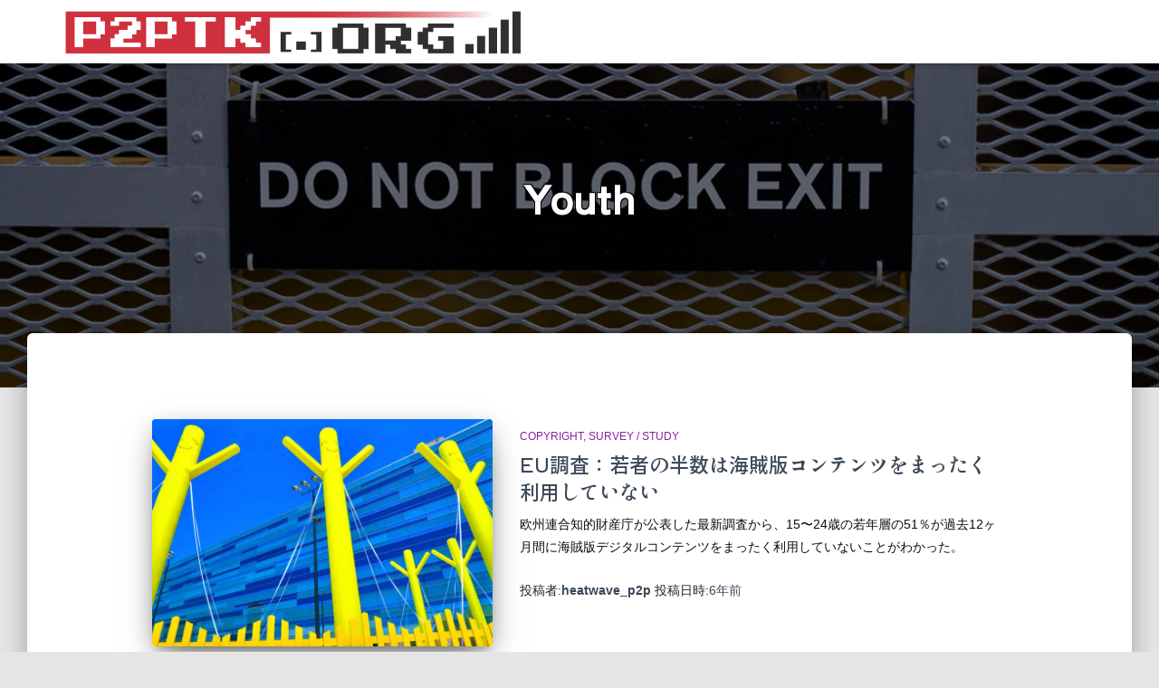

--- FILE ---
content_type: text/html; charset=UTF-8
request_url: https://p2ptk.org/tag/youth
body_size: 19348
content:
<!DOCTYPE html>
<html dir="ltr" lang="ja" prefix="og: https://ogp.me/ns#">

<head>
	<meta charset='UTF-8'>
	<meta name="viewport" content="width=device-width, initial-scale=1">
	<link rel="profile" href="http://gmpg.org/xfn/11">
		<title>Youth | p2ptk[.]org</title>
	<style>img:is([sizes="auto" i], [sizes^="auto," i]) { contain-intrinsic-size: 3000px 1500px }</style>
	
		<!-- All in One SEO 4.7.1.1 - aioseo.com -->
		<meta name="robots" content="noindex, max-snippet:-1, max-image-preview:large, max-video-preview:-1" />
		<link rel="canonical" href="https://p2ptk.org/tag/youth" />
		<meta name="generator" content="All in One SEO (AIOSEO) 4.7.1.1" />
		<meta name="google" content="nositelinkssearchbox" />
		<script type="application/ld+json" class="aioseo-schema">
			{"@context":"https:\/\/schema.org","@graph":[{"@type":"BreadcrumbList","@id":"https:\/\/p2ptk.org\/tag\/youth#breadcrumblist","itemListElement":[{"@type":"ListItem","@id":"https:\/\/p2ptk.org\/#listItem","position":1,"name":"\u5bb6","item":"https:\/\/p2ptk.org\/","nextItem":"https:\/\/p2ptk.org\/tag\/youth#listItem"},{"@type":"ListItem","@id":"https:\/\/p2ptk.org\/tag\/youth#listItem","position":2,"name":"Youth","previousItem":"https:\/\/p2ptk.org\/#listItem"}]},{"@type":"CollectionPage","@id":"https:\/\/p2ptk.org\/tag\/youth#collectionpage","url":"https:\/\/p2ptk.org\/tag\/youth","name":"Youth | p2ptk[.]org","inLanguage":"ja","isPartOf":{"@id":"https:\/\/p2ptk.org\/#website"},"breadcrumb":{"@id":"https:\/\/p2ptk.org\/tag\/youth#breadcrumblist"}},{"@type":"Organization","@id":"https:\/\/p2ptk.org\/#organization","name":"p2ptk[.]org","url":"https:\/\/p2ptk.org\/","logo":{"@type":"ImageObject","url":"https:\/\/i0.wp.com\/p2ptk.org\/wp-content\/uploads\/2024\/10\/logo_v45_800-1.png?fit=800%2C79&ssl=1","@id":"https:\/\/p2ptk.org\/tag\/youth\/#organizationLogo","width":800,"height":79},"image":{"@id":"https:\/\/p2ptk.org\/tag\/youth\/#organizationLogo"}},{"@type":"WebSite","@id":"https:\/\/p2ptk.org\/#website","url":"https:\/\/p2ptk.org\/","name":"p2ptk[.]org","inLanguage":"ja","publisher":{"@id":"https:\/\/p2ptk.org\/#organization"}}]}
		</script>
		<!-- All in One SEO -->

<!-- Jetpack Site Verification Tags -->
<meta name="google-site-verification" content="K9AxP8h5Q0J3pMDH8RoIW22UMqwAxmt0f-vNfFws4-w" />
<link rel='dns-prefetch' href='//stats.wp.com' />
<link rel='dns-prefetch' href='//fonts.googleapis.com' />
<link rel='dns-prefetch' href='//v0.wordpress.com' />
<link rel='preconnect' href='//i0.wp.com' />
<link rel='preconnect' href='//c0.wp.com' />
<link rel="alternate" type="application/rss+xml" title="p2ptk[.]org &raquo; フィード" href="https://p2ptk.org/feed" />
<link rel="alternate" type="application/rss+xml" title="p2ptk[.]org &raquo; コメントフィード" href="https://p2ptk.org/comments/feed" />
<link rel="alternate" type="application/rss+xml" title="p2ptk[.]org &raquo; Youth タグのフィード" href="https://p2ptk.org/tag/youth/feed" />
<script type="text/javascript">
/* <![CDATA[ */
window._wpemojiSettings = {"baseUrl":"https:\/\/s.w.org\/images\/core\/emoji\/16.0.1\/72x72\/","ext":".png","svgUrl":"https:\/\/s.w.org\/images\/core\/emoji\/16.0.1\/svg\/","svgExt":".svg","source":{"concatemoji":"https:\/\/p2ptk.org\/wp-includes\/js\/wp-emoji-release.min.js?ver=6.8.3"}};
/*! This file is auto-generated */
!function(s,n){var o,i,e;function c(e){try{var t={supportTests:e,timestamp:(new Date).valueOf()};sessionStorage.setItem(o,JSON.stringify(t))}catch(e){}}function p(e,t,n){e.clearRect(0,0,e.canvas.width,e.canvas.height),e.fillText(t,0,0);var t=new Uint32Array(e.getImageData(0,0,e.canvas.width,e.canvas.height).data),a=(e.clearRect(0,0,e.canvas.width,e.canvas.height),e.fillText(n,0,0),new Uint32Array(e.getImageData(0,0,e.canvas.width,e.canvas.height).data));return t.every(function(e,t){return e===a[t]})}function u(e,t){e.clearRect(0,0,e.canvas.width,e.canvas.height),e.fillText(t,0,0);for(var n=e.getImageData(16,16,1,1),a=0;a<n.data.length;a++)if(0!==n.data[a])return!1;return!0}function f(e,t,n,a){switch(t){case"flag":return n(e,"\ud83c\udff3\ufe0f\u200d\u26a7\ufe0f","\ud83c\udff3\ufe0f\u200b\u26a7\ufe0f")?!1:!n(e,"\ud83c\udde8\ud83c\uddf6","\ud83c\udde8\u200b\ud83c\uddf6")&&!n(e,"\ud83c\udff4\udb40\udc67\udb40\udc62\udb40\udc65\udb40\udc6e\udb40\udc67\udb40\udc7f","\ud83c\udff4\u200b\udb40\udc67\u200b\udb40\udc62\u200b\udb40\udc65\u200b\udb40\udc6e\u200b\udb40\udc67\u200b\udb40\udc7f");case"emoji":return!a(e,"\ud83e\udedf")}return!1}function g(e,t,n,a){var r="undefined"!=typeof WorkerGlobalScope&&self instanceof WorkerGlobalScope?new OffscreenCanvas(300,150):s.createElement("canvas"),o=r.getContext("2d",{willReadFrequently:!0}),i=(o.textBaseline="top",o.font="600 32px Arial",{});return e.forEach(function(e){i[e]=t(o,e,n,a)}),i}function t(e){var t=s.createElement("script");t.src=e,t.defer=!0,s.head.appendChild(t)}"undefined"!=typeof Promise&&(o="wpEmojiSettingsSupports",i=["flag","emoji"],n.supports={everything:!0,everythingExceptFlag:!0},e=new Promise(function(e){s.addEventListener("DOMContentLoaded",e,{once:!0})}),new Promise(function(t){var n=function(){try{var e=JSON.parse(sessionStorage.getItem(o));if("object"==typeof e&&"number"==typeof e.timestamp&&(new Date).valueOf()<e.timestamp+604800&&"object"==typeof e.supportTests)return e.supportTests}catch(e){}return null}();if(!n){if("undefined"!=typeof Worker&&"undefined"!=typeof OffscreenCanvas&&"undefined"!=typeof URL&&URL.createObjectURL&&"undefined"!=typeof Blob)try{var e="postMessage("+g.toString()+"("+[JSON.stringify(i),f.toString(),p.toString(),u.toString()].join(",")+"));",a=new Blob([e],{type:"text/javascript"}),r=new Worker(URL.createObjectURL(a),{name:"wpTestEmojiSupports"});return void(r.onmessage=function(e){c(n=e.data),r.terminate(),t(n)})}catch(e){}c(n=g(i,f,p,u))}t(n)}).then(function(e){for(var t in e)n.supports[t]=e[t],n.supports.everything=n.supports.everything&&n.supports[t],"flag"!==t&&(n.supports.everythingExceptFlag=n.supports.everythingExceptFlag&&n.supports[t]);n.supports.everythingExceptFlag=n.supports.everythingExceptFlag&&!n.supports.flag,n.DOMReady=!1,n.readyCallback=function(){n.DOMReady=!0}}).then(function(){return e}).then(function(){var e;n.supports.everything||(n.readyCallback(),(e=n.source||{}).concatemoji?t(e.concatemoji):e.wpemoji&&e.twemoji&&(t(e.twemoji),t(e.wpemoji)))}))}((window,document),window._wpemojiSettings);
/* ]]> */
</script>
<style id='wp-emoji-styles-inline-css' type='text/css'>

	img.wp-smiley, img.emoji {
		display: inline !important;
		border: none !important;
		box-shadow: none !important;
		height: 1em !important;
		width: 1em !important;
		margin: 0 0.07em !important;
		vertical-align: -0.1em !important;
		background: none !important;
		padding: 0 !important;
	}
</style>
<link rel='stylesheet' id='wp-block-library-css' href='https://c0.wp.com/c/6.8.3/wp-includes/css/dist/block-library/style.min.css' type='text/css' media='all' />
<style id='classic-theme-styles-inline-css' type='text/css'>
/*! This file is auto-generated */
.wp-block-button__link{color:#fff;background-color:#32373c;border-radius:9999px;box-shadow:none;text-decoration:none;padding:calc(.667em + 2px) calc(1.333em + 2px);font-size:1.125em}.wp-block-file__button{background:#32373c;color:#fff;text-decoration:none}
</style>
<link rel='stylesheet' id='mediaelement-css' href='https://c0.wp.com/c/6.8.3/wp-includes/js/mediaelement/mediaelementplayer-legacy.min.css' type='text/css' media='all' />
<link rel='stylesheet' id='wp-mediaelement-css' href='https://c0.wp.com/c/6.8.3/wp-includes/js/mediaelement/wp-mediaelement.min.css' type='text/css' media='all' />
<style id='jetpack-sharing-buttons-style-inline-css' type='text/css'>
.jetpack-sharing-buttons__services-list{display:flex;flex-direction:row;flex-wrap:wrap;gap:0;list-style-type:none;margin:5px;padding:0}.jetpack-sharing-buttons__services-list.has-small-icon-size{font-size:12px}.jetpack-sharing-buttons__services-list.has-normal-icon-size{font-size:16px}.jetpack-sharing-buttons__services-list.has-large-icon-size{font-size:24px}.jetpack-sharing-buttons__services-list.has-huge-icon-size{font-size:36px}@media print{.jetpack-sharing-buttons__services-list{display:none!important}}.editor-styles-wrapper .wp-block-jetpack-sharing-buttons{gap:0;padding-inline-start:0}ul.jetpack-sharing-buttons__services-list.has-background{padding:1.25em 2.375em}
</style>
<style id='global-styles-inline-css' type='text/css'>
:root{--wp--preset--aspect-ratio--square: 1;--wp--preset--aspect-ratio--4-3: 4/3;--wp--preset--aspect-ratio--3-4: 3/4;--wp--preset--aspect-ratio--3-2: 3/2;--wp--preset--aspect-ratio--2-3: 2/3;--wp--preset--aspect-ratio--16-9: 16/9;--wp--preset--aspect-ratio--9-16: 9/16;--wp--preset--color--black: #000000;--wp--preset--color--cyan-bluish-gray: #abb8c3;--wp--preset--color--white: #ffffff;--wp--preset--color--pale-pink: #f78da7;--wp--preset--color--vivid-red: #cf2e2e;--wp--preset--color--luminous-vivid-orange: #ff6900;--wp--preset--color--luminous-vivid-amber: #fcb900;--wp--preset--color--light-green-cyan: #7bdcb5;--wp--preset--color--vivid-green-cyan: #00d084;--wp--preset--color--pale-cyan-blue: #8ed1fc;--wp--preset--color--vivid-cyan-blue: #0693e3;--wp--preset--color--vivid-purple: #9b51e0;--wp--preset--color--accent: #ce313d;--wp--preset--color--background-color: #E5E5E5;--wp--preset--color--header-gradient: #a81d84;--wp--preset--gradient--vivid-cyan-blue-to-vivid-purple: linear-gradient(135deg,rgba(6,147,227,1) 0%,rgb(155,81,224) 100%);--wp--preset--gradient--light-green-cyan-to-vivid-green-cyan: linear-gradient(135deg,rgb(122,220,180) 0%,rgb(0,208,130) 100%);--wp--preset--gradient--luminous-vivid-amber-to-luminous-vivid-orange: linear-gradient(135deg,rgba(252,185,0,1) 0%,rgba(255,105,0,1) 100%);--wp--preset--gradient--luminous-vivid-orange-to-vivid-red: linear-gradient(135deg,rgba(255,105,0,1) 0%,rgb(207,46,46) 100%);--wp--preset--gradient--very-light-gray-to-cyan-bluish-gray: linear-gradient(135deg,rgb(238,238,238) 0%,rgb(169,184,195) 100%);--wp--preset--gradient--cool-to-warm-spectrum: linear-gradient(135deg,rgb(74,234,220) 0%,rgb(151,120,209) 20%,rgb(207,42,186) 40%,rgb(238,44,130) 60%,rgb(251,105,98) 80%,rgb(254,248,76) 100%);--wp--preset--gradient--blush-light-purple: linear-gradient(135deg,rgb(255,206,236) 0%,rgb(152,150,240) 100%);--wp--preset--gradient--blush-bordeaux: linear-gradient(135deg,rgb(254,205,165) 0%,rgb(254,45,45) 50%,rgb(107,0,62) 100%);--wp--preset--gradient--luminous-dusk: linear-gradient(135deg,rgb(255,203,112) 0%,rgb(199,81,192) 50%,rgb(65,88,208) 100%);--wp--preset--gradient--pale-ocean: linear-gradient(135deg,rgb(255,245,203) 0%,rgb(182,227,212) 50%,rgb(51,167,181) 100%);--wp--preset--gradient--electric-grass: linear-gradient(135deg,rgb(202,248,128) 0%,rgb(113,206,126) 100%);--wp--preset--gradient--midnight: linear-gradient(135deg,rgb(2,3,129) 0%,rgb(40,116,252) 100%);--wp--preset--font-size--small: 13px;--wp--preset--font-size--medium: 20px;--wp--preset--font-size--large: 36px;--wp--preset--font-size--x-large: 42px;--wp--preset--spacing--20: 0.44rem;--wp--preset--spacing--30: 0.67rem;--wp--preset--spacing--40: 1rem;--wp--preset--spacing--50: 1.5rem;--wp--preset--spacing--60: 2.25rem;--wp--preset--spacing--70: 3.38rem;--wp--preset--spacing--80: 5.06rem;--wp--preset--shadow--natural: 6px 6px 9px rgba(0, 0, 0, 0.2);--wp--preset--shadow--deep: 12px 12px 50px rgba(0, 0, 0, 0.4);--wp--preset--shadow--sharp: 6px 6px 0px rgba(0, 0, 0, 0.2);--wp--preset--shadow--outlined: 6px 6px 0px -3px rgba(255, 255, 255, 1), 6px 6px rgba(0, 0, 0, 1);--wp--preset--shadow--crisp: 6px 6px 0px rgba(0, 0, 0, 1);}:root :where(.is-layout-flow) > :first-child{margin-block-start: 0;}:root :where(.is-layout-flow) > :last-child{margin-block-end: 0;}:root :where(.is-layout-flow) > *{margin-block-start: 24px;margin-block-end: 0;}:root :where(.is-layout-constrained) > :first-child{margin-block-start: 0;}:root :where(.is-layout-constrained) > :last-child{margin-block-end: 0;}:root :where(.is-layout-constrained) > *{margin-block-start: 24px;margin-block-end: 0;}:root :where(.is-layout-flex){gap: 24px;}:root :where(.is-layout-grid){gap: 24px;}body .is-layout-flex{display: flex;}.is-layout-flex{flex-wrap: wrap;align-items: center;}.is-layout-flex > :is(*, div){margin: 0;}body .is-layout-grid{display: grid;}.is-layout-grid > :is(*, div){margin: 0;}.has-black-color{color: var(--wp--preset--color--black) !important;}.has-cyan-bluish-gray-color{color: var(--wp--preset--color--cyan-bluish-gray) !important;}.has-white-color{color: var(--wp--preset--color--white) !important;}.has-pale-pink-color{color: var(--wp--preset--color--pale-pink) !important;}.has-vivid-red-color{color: var(--wp--preset--color--vivid-red) !important;}.has-luminous-vivid-orange-color{color: var(--wp--preset--color--luminous-vivid-orange) !important;}.has-luminous-vivid-amber-color{color: var(--wp--preset--color--luminous-vivid-amber) !important;}.has-light-green-cyan-color{color: var(--wp--preset--color--light-green-cyan) !important;}.has-vivid-green-cyan-color{color: var(--wp--preset--color--vivid-green-cyan) !important;}.has-pale-cyan-blue-color{color: var(--wp--preset--color--pale-cyan-blue) !important;}.has-vivid-cyan-blue-color{color: var(--wp--preset--color--vivid-cyan-blue) !important;}.has-vivid-purple-color{color: var(--wp--preset--color--vivid-purple) !important;}.has-accent-color{color: var(--wp--preset--color--accent) !important;}.has-background-color-color{color: var(--wp--preset--color--background-color) !important;}.has-header-gradient-color{color: var(--wp--preset--color--header-gradient) !important;}.has-black-background-color{background-color: var(--wp--preset--color--black) !important;}.has-cyan-bluish-gray-background-color{background-color: var(--wp--preset--color--cyan-bluish-gray) !important;}.has-white-background-color{background-color: var(--wp--preset--color--white) !important;}.has-pale-pink-background-color{background-color: var(--wp--preset--color--pale-pink) !important;}.has-vivid-red-background-color{background-color: var(--wp--preset--color--vivid-red) !important;}.has-luminous-vivid-orange-background-color{background-color: var(--wp--preset--color--luminous-vivid-orange) !important;}.has-luminous-vivid-amber-background-color{background-color: var(--wp--preset--color--luminous-vivid-amber) !important;}.has-light-green-cyan-background-color{background-color: var(--wp--preset--color--light-green-cyan) !important;}.has-vivid-green-cyan-background-color{background-color: var(--wp--preset--color--vivid-green-cyan) !important;}.has-pale-cyan-blue-background-color{background-color: var(--wp--preset--color--pale-cyan-blue) !important;}.has-vivid-cyan-blue-background-color{background-color: var(--wp--preset--color--vivid-cyan-blue) !important;}.has-vivid-purple-background-color{background-color: var(--wp--preset--color--vivid-purple) !important;}.has-accent-background-color{background-color: var(--wp--preset--color--accent) !important;}.has-background-color-background-color{background-color: var(--wp--preset--color--background-color) !important;}.has-header-gradient-background-color{background-color: var(--wp--preset--color--header-gradient) !important;}.has-black-border-color{border-color: var(--wp--preset--color--black) !important;}.has-cyan-bluish-gray-border-color{border-color: var(--wp--preset--color--cyan-bluish-gray) !important;}.has-white-border-color{border-color: var(--wp--preset--color--white) !important;}.has-pale-pink-border-color{border-color: var(--wp--preset--color--pale-pink) !important;}.has-vivid-red-border-color{border-color: var(--wp--preset--color--vivid-red) !important;}.has-luminous-vivid-orange-border-color{border-color: var(--wp--preset--color--luminous-vivid-orange) !important;}.has-luminous-vivid-amber-border-color{border-color: var(--wp--preset--color--luminous-vivid-amber) !important;}.has-light-green-cyan-border-color{border-color: var(--wp--preset--color--light-green-cyan) !important;}.has-vivid-green-cyan-border-color{border-color: var(--wp--preset--color--vivid-green-cyan) !important;}.has-pale-cyan-blue-border-color{border-color: var(--wp--preset--color--pale-cyan-blue) !important;}.has-vivid-cyan-blue-border-color{border-color: var(--wp--preset--color--vivid-cyan-blue) !important;}.has-vivid-purple-border-color{border-color: var(--wp--preset--color--vivid-purple) !important;}.has-accent-border-color{border-color: var(--wp--preset--color--accent) !important;}.has-background-color-border-color{border-color: var(--wp--preset--color--background-color) !important;}.has-header-gradient-border-color{border-color: var(--wp--preset--color--header-gradient) !important;}.has-vivid-cyan-blue-to-vivid-purple-gradient-background{background: var(--wp--preset--gradient--vivid-cyan-blue-to-vivid-purple) !important;}.has-light-green-cyan-to-vivid-green-cyan-gradient-background{background: var(--wp--preset--gradient--light-green-cyan-to-vivid-green-cyan) !important;}.has-luminous-vivid-amber-to-luminous-vivid-orange-gradient-background{background: var(--wp--preset--gradient--luminous-vivid-amber-to-luminous-vivid-orange) !important;}.has-luminous-vivid-orange-to-vivid-red-gradient-background{background: var(--wp--preset--gradient--luminous-vivid-orange-to-vivid-red) !important;}.has-very-light-gray-to-cyan-bluish-gray-gradient-background{background: var(--wp--preset--gradient--very-light-gray-to-cyan-bluish-gray) !important;}.has-cool-to-warm-spectrum-gradient-background{background: var(--wp--preset--gradient--cool-to-warm-spectrum) !important;}.has-blush-light-purple-gradient-background{background: var(--wp--preset--gradient--blush-light-purple) !important;}.has-blush-bordeaux-gradient-background{background: var(--wp--preset--gradient--blush-bordeaux) !important;}.has-luminous-dusk-gradient-background{background: var(--wp--preset--gradient--luminous-dusk) !important;}.has-pale-ocean-gradient-background{background: var(--wp--preset--gradient--pale-ocean) !important;}.has-electric-grass-gradient-background{background: var(--wp--preset--gradient--electric-grass) !important;}.has-midnight-gradient-background{background: var(--wp--preset--gradient--midnight) !important;}.has-small-font-size{font-size: var(--wp--preset--font-size--small) !important;}.has-medium-font-size{font-size: var(--wp--preset--font-size--medium) !important;}.has-large-font-size{font-size: var(--wp--preset--font-size--large) !important;}.has-x-large-font-size{font-size: var(--wp--preset--font-size--x-large) !important;}
:root :where(.wp-block-pullquote){font-size: 1.5em;line-height: 1.6;}
</style>
<link rel='stylesheet' id='hestia-clients-bar-css' href='https://p2ptk.org/wp-content/plugins/themeisle-companion/obfx_modules/companion-legacy/assets/css/hestia/clients-bar.css?ver=6.8.3' type='text/css' media='all' />
<link rel='stylesheet' id='bootstrap-css' href='https://p2ptk.org/wp-content/themes/hestia/assets/bootstrap/css/bootstrap.min.css?ver=1.0.2' type='text/css' media='all' />
<link rel='stylesheet' id='hestia_child_parent-css' href='https://p2ptk.org/wp-content/themes/hestia/style.css?ver=6.8.3' type='text/css' media='all' />
<link rel='stylesheet' id='hestia-font-sizes-css' href='https://p2ptk.org/wp-content/themes/hestia/assets/css/font-sizes.min.css?ver=3.2.8' type='text/css' media='all' />
<link rel='stylesheet' id='hestia_style-css' href='https://p2ptk.org/wp-content/themes/hestia-child/style.css?ver=3.2.8' type='text/css' media='all' />
<style id='hestia_style-inline-css' type='text/css'>
.hestia-top-bar,.hestia-top-bar .widget.widget_shopping_cart .cart_list{background-color:#363537}.hestia-top-bar .widget .label-floating input[type=search]:-webkit-autofill{-webkit-box-shadow:inset 0 0 0 9999px #363537}.hestia-top-bar,.hestia-top-bar .widget .label-floating input[type=search],.hestia-top-bar .widget.widget_search form.form-group:before,.hestia-top-bar .widget.widget_product_search form.form-group:before,.hestia-top-bar .widget.widget_shopping_cart:before{color:#fff}.hestia-top-bar .widget .label-floating input[type=search]{-webkit-text-fill-color:#fff !important}.hestia-top-bar div.widget.widget_shopping_cart:before,.hestia-top-bar .widget.widget_product_search form.form-group:before,.hestia-top-bar .widget.widget_search form.form-group:before{background-color:#fff}.hestia-top-bar a,.hestia-top-bar .top-bar-nav li a{color:#fff}.hestia-top-bar ul li a[href*="mailto:"]:before,.hestia-top-bar ul li a[href*="tel:"]:before{background-color:#fff}.hestia-top-bar a:hover,.hestia-top-bar .top-bar-nav li a:hover{color:#eee}.hestia-top-bar ul li:hover a[href*="mailto:"]:before,.hestia-top-bar ul li:hover a[href*="tel:"]:before{background-color:#eee}
:root{--hestia-primary-color:#ce313d}a,.navbar .dropdown-menu li:hover>a,.navbar .dropdown-menu li:focus>a,.navbar .dropdown-menu li:active>a,.navbar .navbar-nav>li .dropdown-menu li:hover>a,body:not(.home) .navbar-default .navbar-nav>.active:not(.btn)>a,body:not(.home) .navbar-default .navbar-nav>.active:not(.btn)>a:hover,body:not(.home) .navbar-default .navbar-nav>.active:not(.btn)>a:focus,a:hover,.card-blog a.moretag:hover,.card-blog a.more-link:hover,.widget a:hover,.has-text-color.has-accent-color,p.has-text-color a{color:#ce313d}.svg-text-color{fill:#ce313d}.pagination span.current,.pagination span.current:focus,.pagination span.current:hover{border-color:#ce313d}button,button:hover,.woocommerce .track_order button[type="submit"],.woocommerce .track_order button[type="submit"]:hover,div.wpforms-container .wpforms-form button[type=submit].wpforms-submit,div.wpforms-container .wpforms-form button[type=submit].wpforms-submit:hover,input[type="button"],input[type="button"]:hover,input[type="submit"],input[type="submit"]:hover,input#searchsubmit,.pagination span.current,.pagination span.current:focus,.pagination span.current:hover,.btn.btn-primary,.btn.btn-primary:link,.btn.btn-primary:hover,.btn.btn-primary:focus,.btn.btn-primary:active,.btn.btn-primary.active,.btn.btn-primary.active:focus,.btn.btn-primary.active:hover,.btn.btn-primary:active:hover,.btn.btn-primary:active:focus,.btn.btn-primary:active:hover,.hestia-sidebar-open.btn.btn-rose,.hestia-sidebar-close.btn.btn-rose,.hestia-sidebar-open.btn.btn-rose:hover,.hestia-sidebar-close.btn.btn-rose:hover,.hestia-sidebar-open.btn.btn-rose:focus,.hestia-sidebar-close.btn.btn-rose:focus,.label.label-primary,.hestia-work .portfolio-item:nth-child(6n+1) .label,.nav-cart .nav-cart-content .widget .buttons .button,.has-accent-background-color[class*="has-background"]{background-color:#ce313d}@media(max-width:768px){.navbar-default .navbar-nav>li>a:hover,.navbar-default .navbar-nav>li>a:focus,.navbar .navbar-nav .dropdown .dropdown-menu li a:hover,.navbar .navbar-nav .dropdown .dropdown-menu li a:focus,.navbar button.navbar-toggle:hover,.navbar .navbar-nav li:hover>a i{color:#ce313d}}body:not(.woocommerce-page) button:not([class^="fl-"]):not(.hestia-scroll-to-top):not(.navbar-toggle):not(.close),body:not(.woocommerce-page) .button:not([class^="fl-"]):not(hestia-scroll-to-top):not(.navbar-toggle):not(.add_to_cart_button):not(.product_type_grouped):not(.product_type_external),div.wpforms-container .wpforms-form button[type=submit].wpforms-submit,input[type="submit"],input[type="button"],.btn.btn-primary,.widget_product_search button[type="submit"],.hestia-sidebar-open.btn.btn-rose,.hestia-sidebar-close.btn.btn-rose,.everest-forms button[type=submit].everest-forms-submit-button{-webkit-box-shadow:0 2px 2px 0 rgba(206,49,61,0.14),0 3px 1px -2px rgba(206,49,61,0.2),0 1px 5px 0 rgba(206,49,61,0.12);box-shadow:0 2px 2px 0 rgba(206,49,61,0.14),0 3px 1px -2px rgba(206,49,61,0.2),0 1px 5px 0 rgba(206,49,61,0.12)}.card .header-primary,.card .content-primary,.everest-forms button[type=submit].everest-forms-submit-button{background:#ce313d}body:not(.woocommerce-page) .button:not([class^="fl-"]):not(.hestia-scroll-to-top):not(.navbar-toggle):not(.add_to_cart_button):hover,body:not(.woocommerce-page) button:not([class^="fl-"]):not(.hestia-scroll-to-top):not(.navbar-toggle):not(.close):hover,div.wpforms-container .wpforms-form button[type=submit].wpforms-submit:hover,input[type="submit"]:hover,input[type="button"]:hover,input#searchsubmit:hover,.widget_product_search button[type="submit"]:hover,.pagination span.current,.btn.btn-primary:hover,.btn.btn-primary:focus,.btn.btn-primary:active,.btn.btn-primary.active,.btn.btn-primary:active:focus,.btn.btn-primary:active:hover,.hestia-sidebar-open.btn.btn-rose:hover,.hestia-sidebar-close.btn.btn-rose:hover,.pagination span.current:hover,.everest-forms button[type=submit].everest-forms-submit-button:hover,.everest-forms button[type=submit].everest-forms-submit-button:focus,.everest-forms button[type=submit].everest-forms-submit-button:active{-webkit-box-shadow:0 14px 26px -12px rgba(206,49,61,0.42),0 4px 23px 0 rgba(0,0,0,0.12),0 8px 10px -5px rgba(206,49,61,0.2);box-shadow:0 14px 26px -12px rgba(206,49,61,0.42),0 4px 23px 0 rgba(0,0,0,0.12),0 8px 10px -5px rgba(206,49,61,0.2);color:#fff}.form-group.is-focused .form-control{background-image:-webkit-gradient(linear,left top,left bottom,from(#ce313d),to(#ce313d)),-webkit-gradient(linear,left top,left bottom,from(#d2d2d2),to(#d2d2d2));background-image:-webkit-linear-gradient(linear,left top,left bottom,from(#ce313d),to(#ce313d)),-webkit-linear-gradient(linear,left top,left bottom,from(#d2d2d2),to(#d2d2d2));background-image:linear-gradient(linear,left top,left bottom,from(#ce313d),to(#ce313d)),linear-gradient(linear,left top,left bottom,from(#d2d2d2),to(#d2d2d2))}.navbar:not(.navbar-transparent) li:not(.btn):hover>a,.navbar li.on-section:not(.btn)>a,.navbar.full-screen-menu.navbar-transparent li:not(.btn):hover>a,.navbar.full-screen-menu .navbar-toggle:hover,.navbar:not(.navbar-transparent) .nav-cart:hover,.navbar:not(.navbar-transparent) .hestia-toggle-search:hover{color:#ce313d}.header-filter-gradient{background:linear-gradient(45deg,rgba(168,29,132,1) 0,rgb(234,57,111) 100%)}.has-text-color.has-header-gradient-color{color:#a81d84}.has-header-gradient-background-color[class*="has-background"]{background-color:#a81d84}.has-text-color.has-background-color-color{color:#E5E5E5}.has-background-color-background-color[class*="has-background"]{background-color:#E5E5E5}
.btn.btn-primary:not(.colored-button):not(.btn-left):not(.btn-right):not(.btn-just-icon):not(.menu-item),input[type="submit"]:not(.search-submit),body:not(.woocommerce-account) .woocommerce .button.woocommerce-Button,.woocommerce .product button.button,.woocommerce .product button.button.alt,.woocommerce .product #respond input#submit,.woocommerce-cart .blog-post .woocommerce .cart-collaterals .cart_totals .checkout-button,.woocommerce-checkout #payment #place_order,.woocommerce-account.woocommerce-page button.button,.woocommerce .track_order button[type="submit"],.nav-cart .nav-cart-content .widget .buttons .button,.woocommerce a.button.wc-backward,body.woocommerce .wccm-catalog-item a.button,body.woocommerce a.wccm-button.button,form.woocommerce-form-coupon button.button,div.wpforms-container .wpforms-form button[type=submit].wpforms-submit,div.woocommerce a.button.alt,div.woocommerce table.my_account_orders .button,.btn.colored-button,.btn.btn-left,.btn.btn-right,.btn:not(.colored-button):not(.btn-left):not(.btn-right):not(.btn-just-icon):not(.menu-item):not(.hestia-sidebar-open):not(.hestia-sidebar-close){padding-top:15px;padding-bottom:15px;padding-left:33px;padding-right:33px}
:root{--hestia-button-border-radius:3px}.btn.btn-primary:not(.colored-button):not(.btn-left):not(.btn-right):not(.btn-just-icon):not(.menu-item),input[type="submit"]:not(.search-submit),body:not(.woocommerce-account) .woocommerce .button.woocommerce-Button,.woocommerce .product button.button,.woocommerce .product button.button.alt,.woocommerce .product #respond input#submit,.woocommerce-cart .blog-post .woocommerce .cart-collaterals .cart_totals .checkout-button,.woocommerce-checkout #payment #place_order,.woocommerce-account.woocommerce-page button.button,.woocommerce .track_order button[type="submit"],.nav-cart .nav-cart-content .widget .buttons .button,.woocommerce a.button.wc-backward,body.woocommerce .wccm-catalog-item a.button,body.woocommerce a.wccm-button.button,form.woocommerce-form-coupon button.button,div.wpforms-container .wpforms-form button[type=submit].wpforms-submit,div.woocommerce a.button.alt,div.woocommerce table.my_account_orders .button,input[type="submit"].search-submit,.hestia-view-cart-wrapper .added_to_cart.wc-forward,.woocommerce-product-search button,.woocommerce-cart .actions .button,#secondary div[id^=woocommerce_price_filter] .button,.woocommerce div[id^=woocommerce_widget_cart].widget .buttons .button,.searchform input[type=submit],.searchform button,.search-form:not(.media-toolbar-primary) input[type=submit],.search-form:not(.media-toolbar-primary) button,.woocommerce-product-search input[type=submit],.btn.colored-button,.btn.btn-left,.btn.btn-right,.btn:not(.colored-button):not(.btn-left):not(.btn-right):not(.btn-just-icon):not(.menu-item):not(.hestia-sidebar-open):not(.hestia-sidebar-close){border-radius:3px}
@media(min-width:769px){.page-header.header-small .hestia-title,.page-header.header-small .title,h1.hestia-title.title-in-content,.main article.section .has-title-font-size{font-size:42px}}
</style>
<link rel='stylesheet' id='hestia_fonts-css' href='https://fonts.googleapis.com/css?family=Roboto%3A300%2C400%2C500%2C700%7CRoboto+Slab%3A400%2C700&#038;subset=latin%2Clatin-ext&#038;ver=3.2.8' type='text/css' media='all' />
<script type="text/javascript" src="https://c0.wp.com/c/6.8.3/wp-includes/js/jquery/jquery.min.js" id="jquery-core-js"></script>
<script type="text/javascript" src="https://c0.wp.com/c/6.8.3/wp-includes/js/jquery/jquery-migrate.min.js" id="jquery-migrate-js"></script>
<link rel="https://api.w.org/" href="https://p2ptk.org/wp-json/" /><link rel="alternate" title="JSON" type="application/json" href="https://p2ptk.org/wp-json/wp/v2/tags/130" /><link rel="EditURI" type="application/rsd+xml" title="RSD" href="https://p2ptk.org/xmlrpc.php?rsd" />
<meta name="generator" content="WordPress 6.8.3" />
<!-- Enter your scripts here -->	<style>img#wpstats{display:none}</style>
		<link rel="icon" href="https://i0.wp.com/p2ptk.org/wp-content/uploads/2016/04/icon_120px.png?fit=32%2C32&#038;ssl=1" sizes="32x32" />
<link rel="icon" href="https://i0.wp.com/p2ptk.org/wp-content/uploads/2016/04/icon_120px.png?fit=120%2C120&#038;ssl=1" sizes="192x192" />
<link rel="apple-touch-icon" href="https://i0.wp.com/p2ptk.org/wp-content/uploads/2016/04/icon_120px.png?fit=120%2C120&#038;ssl=1" />
<meta name="msapplication-TileImage" content="https://i0.wp.com/p2ptk.org/wp-content/uploads/2016/04/icon_120px.png?fit=120%2C120&#038;ssl=1" />
		<style type="text/css" id="wp-custom-css">
			@font-face {
    font-family: "ShipporiAntique";
    src: url(https://p2ptk.org/wp-content/themes/hestia-child/fonts/ShipporiAntique.woff2) format("woff2"),
         url(https://p2ptk.org/wp-content/themes/hestia-child/fonts/ShipporiAntique.woff) format("woff"),
         url(https://p2ptk.org/wp-content/themes/hestia-child/fonts/ShipporiAntique.ttf) format("truetype");
}

@import url("https://cdnjs.cloudflare.com/ajax/libs/font-awesome/4.7.0/css/font-awesome.css");

:root {
    --main-font: -apple-system, BlinkMacSystemFont, "Noto Sans JP", "Helvetica Neue", "ヒラギノ角ゴ ProN W3", "Hiragino Kaku Gothic ProN", "Hiragino Sans", "游ゴシック Medium", "Yu Gothic Medium", "游ゴシック", "Yu Gothic", "メイリオ", "Meiryo", "M+ 1p", sans-serif;
    --title-font: "ShipporiAntique", 'Noto Sans CJK JP', 'Noto Sans JP', var(--main-font);
    --main-color: #CE313D;
}

body {
    font-family: var(--main-font);
    font-weight: 400;
    font-feature-settings: "pkna";
}

.page-header.header-small .hestia-title,
.page-header.header-small .title,
.hestia-title.text-center,
.blog .card-blog .card-title,
.archive .card-blog .card-title,
.blog .hestia-blog-featured-card .card-title,
.card-title.entry-title,
h4.card-title,
.wpp-list-category-new-text-box,
.wpp-list-category-new-title,
h2, h3, h4, h5 {
    font-family: var(--title-font);
}

p {
    margin-bottom: 2.4rem !important;
    line-height: 1.8 !important;
}

p a {
    color: var(--main-color);
    background-image: linear-gradient(transparent 35%, #F9DDE8 60%);
    background-repeat: no-repeat;
    background-position: left bottom;
    background-size: 0 100%;
    transition: all 0.4s ease;
    cursor: pointer;
}

p a:hover {
    background-size: 100% 100%;
}

blockquote {
    position: relative;
    margin: 0.7rem 0.5rem 1.5em;
    padding: 1em 1em 1rem;
    box-sizing: border-box;
    background: #fff;
    font-style: normal;
	  border-left: 3px solid var(--main-color);
}

blockquote p {
    font-style: normal;
    z-index: 3;
}

@media (max-width:768px) {
    blockquote p {
	    font-size: 16px;
}
}

hr {
    margin-top: 3em;
    margin-bottom: 3em;
}

blockquote cite,
article cite {
    display: block;
    text-align: right;
    color: #888888;
    font-size: 0.8em;
}

article cite {
    font-size: 0.7em;
}

h4.author {
    font-family: var(--main-font);
}

.single-post article {
    h2 {
        font-family: var(--main-font);
        font-weight: bold;
        font-size: 2.4rem !important;
        padding-bottom: 0.3rem;
        position: relative;
        margin: 1em 0 1em !important;
    }

    h3, h4 {
        background: transparent;
        margin-bottom: 0.8em;
        padding: .5rem .5rem;
    }

    h3 {
        font-size: 2.1rem !important;
    }

    h4 {
        font-size: 1.8rem !important;
    }
}

h1.title,
h1.hestia-title,
.pricing h2.title,
.pricing h2.hestia-title,
.contactus h2.title,
.contactus h2.hestia-title {
    text-shadow: 1px 1px 0 #000, -1px 1px 0 #000, 1px -1px 0 #000, -1px -1px 0 #000;
}

.blog .card-blog .card-title,
.archive .card-blog .card-title,
.blog .hestia-blog-featured-card .card-title,
.card-title.entry-title,
h4.card-title {
    font-size: 2.2rem;
    font-weight: normal;
}

.hestia-blog-featured-card .card-background .card-body .card-description {
    color: #fff;
}

h1.hestia-title.entry-title {
    box-sizing: border-box;
    width: 100%;
    margin: 5%;
    padding: 2rem;
    text-align: left;
    font-weight: normal;
}

aside {
    padding: 0.5em 1em;
    margin: 2em 0;
    border: double 5px var(--main-color);
}

aside p {
    margin: 0;
    padding: 0;
}

.translation {
    position: relative;
    margin: 2.5em -1em 0.5em;
    padding: 1.5em 1.2em 0.1em;
    border-radius: 0px 5px 5px 5px;
    background: #f8f8f8;
    background-size: 10px 10px;
    background-attachment: fixed;
}

.translation::after {
    position: absolute;
    font-family: FontAwesome, Helvetica, sans-serif;
    font-weight: bold;
    content: '\f15b  Translation';
    background: var(--main-color);
    color: #ffffff;
    left: 0px;
    bottom: 100%;
    border-radius: 5px 5px 0 0;
    padding: 6px 10px 5px;
    font-size: 0.8em;
    line-height: 1;
    letter-spacing: 0.05em;
}

.tf_translation, .eff_translation, .boingboing, .pk_translation, .ac_translation,
.edri_translation, .ff_translation, .art_translation, .cory_translation,
.wc_translation, .cdt_translation {
    position: relative;
    margin: 5rem -1rem 0.5rem;
    padding: 3rem 2rem 1rem;
    border-radius: 0px 1em 1em 1em;
    background: #f8f8f8;
}

.box-title {
    position: absolute;
    display: inline-block;
    top: -25px;
    left: 0px;
    padding: 0 9px;
    height: 25px;
    line-height: 25px;
    vertical-align: middle;
    font-size: 14px;
    font-weight: bold;
    border-radius: 5px 5px 0 0;
}

.tf_translation .box-title, .ac_translation .box-title, .ff_translation .box-title {
    background: #080b0c;
    color: #FFFFFF;
}

.eff_translation .box-title {
    background: #f0f0f0;
    color: #1e1e1e;
}

.pk_translation .box-title {
    background: #000;
    color: #FFFFFF;
}

.boingboing .box-title {
    background: #cc0000;
    color: #fff;
}

.edri_translation .box-title {
    background: #0067b2;
    color: #FFFFFF;
}

.art_translation .box-title {
    background: #bbbb;
    color: #fff;
}

.cory_translation .box-title, .wc_translation .box-title, .cdt_translation .box-title {
    background: #fff;
    color: #000;
    border: solid #f0f0f0 1.5px;
}

figure {
    text-align: center;
    display: table;
    margin: 40px auto 1em;
}

figcaption {
    text-align: center;
    font-size: smaller;
    display: table;
    max-width: 100%;
    margin: 0 auto;
}

div .caption {
    text-align: right;
    font-size: smaller;
    font-style: italic;
    margin-top: -10px;
}

.npbx p {
    margin: 0;
    padding: 0;
}

.sfont {
    font-size: 0.85em;
}

ol#footnotes {
    font-size: small;
}

.embedly-card {
    border-left: solid 2px var(--main-color);
}

section.widget_tag_cloud {
    font-family: Avenir, "Helvetica Neue", "Helvetica", "Arial", sans-serif;
}

/* WPP List Category styles */
.wpp-list-category-new {
    list-style: none;
    line-height: 0;
}

.wpp-list-category-new-box {
    display: flex;
    flex-flow: row nowrap;
}

.wpp-list-category-new-img {
    width: 60px;
}

.wpp-list-category-new-img img {
    border-radius: 50%;
    border: solid 1px #333;
    max-width: initial !important;
}

.wpp-list-category-new-box a {
    text-decoration: none;
    box-shadow: none !important;
}

.wpp-list-category-new-text-box {
    display: flex;
    flex-flow: column wrap;
}

.wpp-list-category-new-title {
    line-height: 1.6;
    font-weight: bold;
    padding: 0 0 0 10px;
}

.wpp-list-category-new-category {
    line-height: 1.6;
    font-size: 0.8rem;
    padding: 6px 0 0 10px;
}

div .navbar-toggle-wrapper {
    display: none;
}

.single-post-wrap.entry-content,
.card-description.entry-summary,
.card-description {
    color: #0C0C0C;
}

div .credit {
    position: relative;
    margin: 1.5rem -1rem 1.5rem;
    padding: 0rem 1.5rem 1rem;
    background-image: linear-gradient(45deg, #F7DFEB 25%, #faeaeb 25%, #faeaeb 50%, #F7DFEB 50%, #F7DFEB 75%, #faeaeb 75%, #faeaeb);
    background-size: 10px 10px;
    background-attachment: fixed;
}

div .credit::before {
    content: "Credit";
    font-weight: bold;
    margin-left: -1em;
    padding: 0.4em 2em 0.3em 2em;
    font-size: 0.8em;
    background: var(--main-color);
    color: #fff;
}

div .credit p {
    font-size: 0.8em;
    margin-top: 0.8em !important;
    margin-bottom: 0em !important;
}

.credit dl {
    width: 100%;
    overflow: hidden;
    border-top: none;
    font-size: 1em;
    margin-bottom: 0em;
}

.credit dt {
    width: 25%;
    float: left;
    box-sizing: border-box;
    margin-left: 1em;
    margin-bottom: -1em;
}

.credit dd {
    margin-left: 10%;
    margin-bottom: 0.3em;
}

.credit dd:after {
    display: block;
    content: "";
    clear: both;
}

p.take-action {
    margin: 0 0 2.3rem 0;
    text-align: center;
}

p.take-action a {
    background: #ec1e1e;
    border: none;
    border-bottom: 0.3rem solid #b80101;
    color: #fff;
    font-size: 2rem;
    font-weight: 700;
    padding: 0.3rem 2rem;
    text-transform: uppercase;
    text-decoration: none;
    cursor: pointer;
    appearance: none;
    border-radius: 0;
    display: inline-block;
}

.entry-content ul li,
.entry-content ol li {
    margin-bottom: 1rem;
    margin-top: 1rem;
}

.wp-block-image.has-custom-border img,
.wp-block-image img {
  margin-bottom: 1.5em;
  margin-top: 0.5em;
}

@media screen and (max-width: 640px) {
    .credit dt {
        width: 100%;
        float: none;
        margin-left: 0em;
    }
    .credit dd {
        margin: 1em 1.5em 0;
        border-left: none;
    }
}

article span img {
    margin-right:5px;
}		</style>
		</head>

<body class="archive tag tag-youth tag-130 wp-custom-logo wp-theme-hestia wp-child-theme-hestia-child header-layout-default">
		<div class="wrapper  default ">
		<header class="header ">
			<div style="display: none"></div>		<nav class="navbar navbar-default  no-slider hestia_left navbar-not-transparent navbar-fixed-top">
						<div class="container">
						<div class="navbar-header">
			<div class="title-logo-wrapper">
				<a class="navbar-brand" href="https://p2ptk.org/"
						title="p2ptk[.]org">
					<img class="hestia-hide-if-transparent" src="https://i0.wp.com/p2ptk.org/wp-content/uploads/2024/10/logo_v45_800-1.png?fit=800%2C79&#038;ssl=1" alt="p2ptk[.]org" width="800" height="79"><img class="hestia-transparent-logo" src="https://i0.wp.com/p2ptk.org/wp-content/uploads/2024/10/logo_v41_600.png?fit=600%2C71&#038;ssl=1" alt="p2ptk[.]org" width="" height=""></a>
			</div>
								</div>
					</div>
					</nav>
				</header>
<div id="primary" class="boxed-layout-header page-header header-small" data-parallax="active" ><div class="container"><div class="row"><div class="col-md-10 col-md-offset-1 text-center"><h1 class="hestia-title">Youth</h1></div></div></div><div class="header-filter" style="background-image: url(https://p2ptk.org/wp-content/uploads/2020/01/thomas-le-qmXzbogyJwI-unsplash.jpg);"></div></div>
<div class="main  main-raised ">
	<div class="hestia-blogs" data-layout="full-width">
		<div class="container">
			<div class="row">
								<div class="col-md-10 col-md-offset-1 blog-posts-wrap">
					<article 
		id="post-2837" 
		class="card card-blog card-plain post-2837 post type-post status-publish format-standard has-post-thumbnail hentry category-copyright category-survey tag-digital-content tag-eu tag-piracy tag-survey tag-youth"><div class="row "><div class="col-ms-5 col-sm-5"><div class="card-image"><a href="https://p2ptk.org/copyright/2837" title="EU調査：若者の半数は海賊版コンテンツをまったく利用していない"><img width="360" height="240" src="https://i0.wp.com/p2ptk.org/wp-content/uploads/2019/11/joshua-coleman-IUujodBGltM-unsplash_h2.jpg?resize=360%2C240&amp;ssl=1" class="attachment-hestia-blog size-hestia-blog wp-post-image" alt="" decoding="async" fetchpriority="high" srcset="https://i0.wp.com/p2ptk.org/wp-content/uploads/2019/11/joshua-coleman-IUujodBGltM-unsplash_h2.jpg?w=1200&amp;ssl=1 1200w, https://i0.wp.com/p2ptk.org/wp-content/uploads/2019/11/joshua-coleman-IUujodBGltM-unsplash_h2.jpg?resize=300%2C200&amp;ssl=1 300w, https://i0.wp.com/p2ptk.org/wp-content/uploads/2019/11/joshua-coleman-IUujodBGltM-unsplash_h2.jpg?resize=768%2C512&amp;ssl=1 768w, https://i0.wp.com/p2ptk.org/wp-content/uploads/2019/11/joshua-coleman-IUujodBGltM-unsplash_h2.jpg?resize=1024%2C683&amp;ssl=1 1024w" sizes="(max-width: 360px) 100vw, 360px" data-attachment-id="2836" data-permalink="https://p2ptk.org/joshua-coleman-iuujodbgltm-unsplash_h2-jpg" data-orig-file="https://i0.wp.com/p2ptk.org/wp-content/uploads/2019/11/joshua-coleman-IUujodBGltM-unsplash_h2.jpg?fit=1200%2C800&amp;ssl=1" data-orig-size="1200,800" data-comments-opened="1" data-image-meta="{&quot;aperture&quot;:&quot;0&quot;,&quot;credit&quot;:&quot;&quot;,&quot;camera&quot;:&quot;&quot;,&quot;caption&quot;:&quot;&quot;,&quot;created_timestamp&quot;:&quot;0&quot;,&quot;copyright&quot;:&quot;&quot;,&quot;focal_length&quot;:&quot;0&quot;,&quot;iso&quot;:&quot;0&quot;,&quot;shutter_speed&quot;:&quot;0&quot;,&quot;title&quot;:&quot;&quot;,&quot;orientation&quot;:&quot;0&quot;}" data-image-title="" data-image-description="" data-image-caption="" data-medium-file="https://i0.wp.com/p2ptk.org/wp-content/uploads/2019/11/joshua-coleman-IUujodBGltM-unsplash_h2.jpg?fit=300%2C200&amp;ssl=1" data-large-file="https://i0.wp.com/p2ptk.org/wp-content/uploads/2019/11/joshua-coleman-IUujodBGltM-unsplash_h2.jpg?fit=750%2C500&amp;ssl=1" /></a></div></div><div class= "col-ms-7 col-sm-7"><span class="category text-info"><a href="https://p2ptk.org/category/copyright" title="Copyright の投稿をすべて表示"  rel="tag">Copyright</a> <a href="https://p2ptk.org/category/copyright/survey" title="Survey / Study の投稿をすべて表示"  rel="tag">Survey / Study</a> </span><h2 class="card-title entry-title"><a href="https://p2ptk.org/copyright/2837" title="EU調査：若者の半数は海賊版コンテンツをまったく利用していない" rel="bookmark">EU調査：若者の半数は海賊版コンテンツをまったく利用していない</a></h2><div class="card-description entry-summary "><p>欧州連合知的財産庁が公表した最新調査から、15〜24歳の若年層の51％が過去12ヶ月間に海賊版デジタルコンテンツをまったく利用していないことがわかった。</p>
</div><div class="posted-by vcard author">投稿者:<a href="https://p2ptk.org/author/heatwave_p2p" title="heatwave_p2p" class="url"><b class="author-name fn">heatwave_p2p</b></a> 投稿日時:<a href="https://p2ptk.org/copyright/2837"><time class="entry-date published" datetime="2019-11-08T20:24:10+09:00" content="2019-11-08">6年</time>前 </a></div></div></div></article><article 
		id="post-266" 
		class="card card-blog card-plain post-266 post type-post status-publish format-standard has-post-thumbnail hentry category-copyright category-survey tag-eu tag-piracy tag-survey tag-youth"><div class="row "><div class="col-ms-5 col-sm-5"><div class="card-image"><a href="https://p2ptk.org/copyright/266" title="欧州：若き海賊ユーザの38％が著作権侵害を「悪いことだとは思っていない」"><img width="360" height="240" src="https://i0.wp.com/p2ptk.org/wp-content/uploads/2016/04/country-europe-map-globe-world-euro-1061643-pxhere.com_.jpg?resize=360%2C240&amp;ssl=1" class="attachment-hestia-blog size-hestia-blog wp-post-image" alt="" decoding="async" loading="lazy" srcset="https://i0.wp.com/p2ptk.org/wp-content/uploads/2016/04/country-europe-map-globe-world-euro-1061643-pxhere.com_.jpg?w=1200&amp;ssl=1 1200w, https://i0.wp.com/p2ptk.org/wp-content/uploads/2016/04/country-europe-map-globe-world-euro-1061643-pxhere.com_.jpg?resize=300%2C200&amp;ssl=1 300w, https://i0.wp.com/p2ptk.org/wp-content/uploads/2016/04/country-europe-map-globe-world-euro-1061643-pxhere.com_.jpg?resize=768%2C512&amp;ssl=1 768w, https://i0.wp.com/p2ptk.org/wp-content/uploads/2016/04/country-europe-map-globe-world-euro-1061643-pxhere.com_.jpg?resize=1024%2C683&amp;ssl=1 1024w" sizes="auto, (max-width: 360px) 100vw, 360px" data-attachment-id="2495" data-permalink="https://p2ptk.org/copyright/266/attachment/country-europe-map-globe-world-euro-1061643-pxhere-com" data-orig-file="https://i0.wp.com/p2ptk.org/wp-content/uploads/2016/04/country-europe-map-globe-world-euro-1061643-pxhere.com_.jpg?fit=1200%2C800&amp;ssl=1" data-orig-size="1200,800" data-comments-opened="1" data-image-meta="{&quot;aperture&quot;:&quot;2.2&quot;,&quot;credit&quot;:&quot;&quot;,&quot;camera&quot;:&quot;iPhone 6&quot;,&quot;caption&quot;:&quot;&quot;,&quot;created_timestamp&quot;:&quot;0&quot;,&quot;copyright&quot;:&quot;&quot;,&quot;focal_length&quot;:&quot;4.15&quot;,&quot;iso&quot;:&quot;250&quot;,&quot;shutter_speed&quot;:&quot;0.04&quot;,&quot;title&quot;:&quot;&quot;,&quot;orientation&quot;:&quot;0&quot;}" data-image-title="country-europe-map-globe-world-euro-1061643-pxhere.com" data-image-description="" data-image-caption="" data-medium-file="https://i0.wp.com/p2ptk.org/wp-content/uploads/2016/04/country-europe-map-globe-world-euro-1061643-pxhere.com_.jpg?fit=300%2C200&amp;ssl=1" data-large-file="https://i0.wp.com/p2ptk.org/wp-content/uploads/2016/04/country-europe-map-globe-world-euro-1061643-pxhere.com_.jpg?fit=750%2C500&amp;ssl=1" /></a></div></div><div class= "col-ms-7 col-sm-7"><span class="category text-info"><a href="https://p2ptk.org/category/copyright" title="Copyright の投稿をすべて表示"  rel="tag">Copyright</a> <a href="https://p2ptk.org/category/copyright/survey" title="Survey / Study の投稿をすべて表示"  rel="tag">Survey / Study</a> </span><h2 class="card-title entry-title"><a href="https://p2ptk.org/copyright/266" title="欧州：若き海賊ユーザの38％が著作権侵害を「悪いことだとは思っていない」" rel="bookmark">欧州：若き海賊ユーザの38％が著作権侵害を「悪いことだとは思っていない」</a></h2><div class="card-description entry-summary "><p>欧州連合知的財産庁が公表した調査結果によると、欧州の若者の4人に1人が違法なソースを利用してコンテンツにアクセスしているという。彼らはなぜ著作権侵害をするのか。そして、どんな理由で著作権侵害をやめるのか。</p>
</div><div class="posted-by vcard author">投稿者:<a href="https://p2ptk.org/author/heatwave_p2p" title="heatwave_p2p" class="url"><b class="author-name fn">heatwave_p2p</b></a> 投稿日時:<a href="https://p2ptk.org/copyright/266"><time class="entry-date published" datetime="2016-04-12T21:30:52+09:00" content="2016-04-12">10年</time><time class="updated hestia-hidden" datetime="2019-07-04T20:10:45+09:00">2016/4/12</time>前 </a></div></div></div></article>				</div>
							</div>
		</div>
	</div>
</div>
					<footer class="footer footer-black footer-big">
						<div class="container">
								
		<div class="content">
			<div class="row">
				<div class="col-md-4"><div id="wpppw-category-posts-3" class="widget widget_wpppw-category-posts"><h5>Recent Posts</h5><ul class="category-posts"><li>
  <div class="wpp-list-category-new-box">
    <div class="wpp-list-category-new-img"><a href="https://p2ptk.org/copyright/5381"><img src="https://i0.wp.com/p2ptk.org/wp-content/uploads/2025/03/comply-in-advance.jpg?resize=150%2C150&ssl=1" width="50" height="50" title="no image" alt="no image" /></a></div>
    <div class="wpp-list-category-new-text-box">
      <div class="wpp-list-category-new-title"><a href="https://p2ptk.org/copyright/5381">「ミッションに背いて組織を救う」などできるはずがない</a></div>
  </div>
</li><li>
  <div class="wpp-list-category-new-box">
    <div class="wpp-list-category-new-img"><a href="https://p2ptk.org/copyright/5353"><img src="https://i0.wp.com/p2ptk.org/wp-content/uploads/2025/03/hp-enshittify.jpg?resize=150%2C150&ssl=1" width="50" height="50" title="no image" alt="no image" /></a></div>
    <div class="wpp-list-category-new-text-box">
      <div class="wpp-list-category-new-title"><a href="https://p2ptk.org/copyright/5353">さすがはHP、恥知らずの極みだ</a></div>
  </div>
</li><li>
  <div class="wpp-list-category-new-box">
    <div class="wpp-list-category-new-img"><a href="https://p2ptk.org/copyright/5334"><img src="https://i0.wp.com/p2ptk.org/wp-content/uploads/2025/02/vg9yr0n9.jpg?resize=150%2C150&ssl=1" width="50" height="50" title="no image" alt="no image" /></a></div>
    <div class="wpp-list-category-new-text-box">
      <div class="wpp-list-category-new-title"><a href="https://p2ptk.org/copyright/5334">プラットフォームと政府の蜜月と、プライバシーの境界</a></div>
  </div>
</li><li>
  <div class="wpp-list-category-new-box">
    <div class="wpp-list-category-new-img"><a href="https://p2ptk.org/copyright/5304"><img src="https://i0.wp.com/p2ptk.org/wp-content/uploads/2025/02/fixcopyright-graphic-banner.jpg?resize=150%2C150&ssl=1" width="50" height="50" title="no image" alt="no image" /></a></div>
    <div class="wpp-list-category-new-text-box">
      <div class="wpp-list-category-new-title"><a href="https://p2ptk.org/copyright/5304">インターネットは忘れない――メモリーホール（記憶穴）との闘い</a></div>
  </div>
</li><li>
  <div class="wpp-list-category-new-box">
    <div class="wpp-list-category-new-img"><a href="https://p2ptk.org/copyright/5291"><img src="https://i0.wp.com/p2ptk.org/wp-content/uploads/2025/01/Wikipedia_Blackout.jpg?resize=150%2C150&ssl=1" width="50" height="50" title="no image" alt="no image" /></a></div>
    <div class="wpp-list-category-new-text-box">
      <div class="wpp-list-category-new-title"><a href="https://p2ptk.org/copyright/5291">米国で海賊版サイトブロッキング法案が提出される</a></div>
  </div>
</li><li>
  <div class="wpp-list-category-new-box">
    <div class="wpp-list-category-new-img"><a href="https://p2ptk.org/copyright/5270"><img src="https://i0.wp.com/p2ptk.org/wp-content/uploads/2025/01/boss-antitrust.jpg?resize=150%2C150&ssl=1" width="50" height="50" title="no image" alt="no image" /></a></div>
    <div class="wpp-list-category-new-text-box">
      <div class="wpp-list-category-new-title"><a href="https://p2ptk.org/copyright/5270">権力者に寄り添う「独占禁止」時代の幕開け</a></div>
  </div>
</li><li>
  <div class="wpp-list-category-new-box">
    <div class="wpp-list-category-new-img"><a href="https://p2ptk.org/copyright/5198"><img src="https://i0.wp.com/p2ptk.org/wp-content/uploads/2025/01/mark-zuckerberg.jpg?resize=150%2C150&ssl=1" width="50" height="50" title="no image" alt="no image" /></a></div>
    <div class="wpp-list-category-new-text-box">
      <div class="wpp-list-category-new-title"><a href="https://p2ptk.org/copyright/5198">マーク・ザッカーバーグの「ファクトチェック廃止宣言」をファクトチェックする</a></div>
  </div>
</li><li>
  <div class="wpp-list-category-new-box">
    <div class="wpp-list-category-new-img"><a href="https://p2ptk.org/copyright/5133"><img src="https://i0.wp.com/p2ptk.org/wp-content/uploads/2024/12/none-but-a-blockhead.jpg?resize=150%2C150&ssl=1" width="50" height="50" title="no image" alt="no image" /></a></div>
    <div class="wpp-list-category-new-text-box">
      <div class="wpp-list-category-new-title"><a href="https://p2ptk.org/copyright/5133">ブロックヘッドであることを誇りに思う</a></div>
  </div>
</li></ul></div></div><div class="col-md-4"><div id="tag_cloud-9" class="widget widget_tag_cloud"><h5>Tags</h5><div class="tagcloud"><a href="https://p2ptk.org/tag/abuse" class="tag-cloud-link tag-link-178 tag-link-position-1" style="font-size: 10.8pt;" aria-label="Abuse (29個の項目)">Abuse</a>
<a href="https://p2ptk.org/tag/ai" class="tag-cloud-link tag-link-612 tag-link-position-2" style="font-size: 16.12pt;" aria-label="AI (71個の項目)">AI</a>
<a href="https://p2ptk.org/tag/amazon" class="tag-cloud-link tag-link-874 tag-link-position-3" style="font-size: 8.56pt;" aria-label="Amazon (20個の項目)">Amazon</a>
<a href="https://p2ptk.org/tag/anti-piracy" class="tag-cloud-link tag-link-63 tag-link-position-4" style="font-size: 10.1pt;" aria-label="Anti-Piracy (26個の項目)">Anti-Piracy</a>
<a href="https://p2ptk.org/tag/antitrust" class="tag-cloud-link tag-link-490 tag-link-position-5" style="font-size: 14.44pt;" aria-label="Antitrust (54個の項目)">Antitrust</a>
<a href="https://p2ptk.org/tag/apple" class="tag-cloud-link tag-link-451 tag-link-position-6" style="font-size: 13.04pt;" aria-label="Apple (43個の項目)">Apple</a>
<a href="https://p2ptk.org/tag/big-tech" class="tag-cloud-link tag-link-950 tag-link-position-7" style="font-size: 15pt;" aria-label="Big Tech (59個の項目)">Big Tech</a>
<a href="https://p2ptk.org/tag/blocking" class="tag-cloud-link tag-link-126 tag-link-position-8" style="font-size: 16.26pt;" aria-label="Blocking (73個の項目)">Blocking</a>
<a href="https://p2ptk.org/tag/censorship" class="tag-cloud-link tag-link-348 tag-link-position-9" style="font-size: 20.6pt;" aria-label="Censorship (151個の項目)">Censorship</a>
<a href="https://p2ptk.org/tag/cloudflare" class="tag-cloud-link tag-link-294 tag-link-position-10" style="font-size: 8.28pt;" aria-label="CloudFlare (19個の項目)">CloudFlare</a>
<a href="https://p2ptk.org/tag/copyright" class="tag-cloud-link tag-link-276 tag-link-position-11" style="font-size: 16.68pt;" aria-label="Copyright (78個の項目)">Copyright</a>
<a href="https://p2ptk.org/tag/copyright-term" class="tag-cloud-link tag-link-46 tag-link-position-12" style="font-size: 8pt;" aria-label="Copyright Term (18個の項目)">Copyright Term</a>
<a href="https://p2ptk.org/tag/covid-19" class="tag-cloud-link tag-link-920 tag-link-position-13" style="font-size: 8.84pt;" aria-label="COVID-19 (21個の項目)">COVID-19</a>
<a href="https://p2ptk.org/tag/csam" class="tag-cloud-link tag-link-1064 tag-link-position-14" style="font-size: 8.56pt;" aria-label="CSAM (20個の項目)">CSAM</a>
<a href="https://p2ptk.org/tag/digital-rights" class="tag-cloud-link tag-link-1005 tag-link-position-15" style="font-size: 14.16pt;" aria-label="Digital Rights (52個の項目)">Digital Rights</a>
<a href="https://p2ptk.org/tag/dmca" class="tag-cloud-link tag-link-56 tag-link-position-16" style="font-size: 17.24pt;" aria-label="DMCA (86個の項目)">DMCA</a>
<a href="https://p2ptk.org/tag/drm" class="tag-cloud-link tag-link-100 tag-link-position-17" style="font-size: 11.36pt;" aria-label="DRM (32個の項目)">DRM</a>
<a href="https://p2ptk.org/tag/e2ee" class="tag-cloud-link tag-link-1037 tag-link-position-18" style="font-size: 9.82pt;" aria-label="E2EE (25個の項目)">E2EE</a>
<a href="https://p2ptk.org/tag/eff" class="tag-cloud-link tag-link-353 tag-link-position-19" style="font-size: 10.94pt;" aria-label="EFF (30個の項目)">EFF</a>
<a href="https://p2ptk.org/tag/encryption" class="tag-cloud-link tag-link-441 tag-link-position-20" style="font-size: 12.9pt;" aria-label="Encryption (42個の項目)">Encryption</a>
<a href="https://p2ptk.org/tag/enshittification" class="tag-cloud-link tag-link-1285 tag-link-position-21" style="font-size: 12.48pt;" aria-label="Enshittification (39個の項目)">Enshittification</a>
<a href="https://p2ptk.org/tag/eu" class="tag-cloud-link tag-link-123 tag-link-position-22" style="font-size: 18.36pt;" aria-label="EU (103個の項目)">EU</a>
<a href="https://p2ptk.org/tag/facebook" class="tag-cloud-link tag-link-183 tag-link-position-23" style="font-size: 13.32pt;" aria-label="Facebook (45個の項目)">Facebook</a>
<a href="https://p2ptk.org/tag/filtering" class="tag-cloud-link tag-link-313 tag-link-position-24" style="font-size: 11.36pt;" aria-label="Filtering (32個の項目)">Filtering</a>
<a href="https://p2ptk.org/tag/freedom-of-speech" class="tag-cloud-link tag-link-38 tag-link-position-25" style="font-size: 12.76pt;" aria-label="Freedom of Speech (41個の項目)">Freedom of Speech</a>
<a href="https://p2ptk.org/tag/free-speech" class="tag-cloud-link tag-link-386 tag-link-position-26" style="font-size: 22pt;" aria-label="Free Speech (190個の項目)">Free Speech</a>
<a href="https://p2ptk.org/tag/google" class="tag-cloud-link tag-link-136 tag-link-position-27" style="font-size: 15.7pt;" aria-label="Google (67個の項目)">Google</a>
<a href="https://p2ptk.org/tag/human-rights" class="tag-cloud-link tag-link-416 tag-link-position-28" style="font-size: 10.94pt;" aria-label="Human Rights (30個の項目)">Human Rights</a>
<a href="https://p2ptk.org/tag/interoperability" class="tag-cloud-link tag-link-102 tag-link-position-29" style="font-size: 9.68pt;" aria-label="Interoperability (24個の項目)">Interoperability</a>
<a href="https://p2ptk.org/tag/link-tax" class="tag-cloud-link tag-link-312 tag-link-position-30" style="font-size: 9.68pt;" aria-label="Link Tax (24個の項目)">Link Tax</a>
<a href="https://p2ptk.org/tag/moderation" class="tag-cloud-link tag-link-756 tag-link-position-31" style="font-size: 16.4pt;" aria-label="Moderation (74個の項目)">Moderation</a>
<a href="https://p2ptk.org/tag/monopoly" class="tag-cloud-link tag-link-512 tag-link-position-32" style="font-size: 19.9pt;" aria-label="Monopoly (134個の項目)">Monopoly</a>
<a href="https://p2ptk.org/tag/piracy" class="tag-cloud-link tag-link-59 tag-link-position-33" style="font-size: 13.32pt;" aria-label="Piracy (45個の項目)">Piracy</a>
<a href="https://p2ptk.org/tag/platform" class="tag-cloud-link tag-link-658 tag-link-position-34" style="font-size: 14.3pt;" aria-label="Platform (53個の項目)">Platform</a>
<a href="https://p2ptk.org/tag/privacy" class="tag-cloud-link tag-link-194 tag-link-position-35" style="font-size: 21.72pt;" aria-label="Privacy (183個の項目)">Privacy</a>
<a href="https://p2ptk.org/tag/russia" class="tag-cloud-link tag-link-419 tag-link-position-36" style="font-size: 12.62pt;" aria-label="Russia (40個の項目)">Russia</a>
<a href="https://p2ptk.org/tag/security" class="tag-cloud-link tag-link-251 tag-link-position-37" style="font-size: 15.98pt;" aria-label="Security (69個の項目)">Security</a>
<a href="https://p2ptk.org/tag/social-media" class="tag-cloud-link tag-link-347 tag-link-position-38" style="font-size: 11.22pt;" aria-label="Social Media (31個の項目)">Social Media</a>
<a href="https://p2ptk.org/tag/surveillance" class="tag-cloud-link tag-link-497 tag-link-position-39" style="font-size: 18.78pt;" aria-label="Surveillance (111個の項目)">Surveillance</a>
<a href="https://p2ptk.org/tag/twitter" class="tag-cloud-link tag-link-370 tag-link-position-40" style="font-size: 12.2pt;" aria-label="Twitter (37個の項目)">Twitter</a>
<a href="https://p2ptk.org/tag/uk" class="tag-cloud-link tag-link-131 tag-link-position-41" style="font-size: 11.92pt;" aria-label="UK (35個の項目)">UK</a>
<a href="https://p2ptk.org/tag/upload-filter" class="tag-cloud-link tag-link-541 tag-link-position-42" style="font-size: 10.1pt;" aria-label="Upload Filter (26個の項目)">Upload Filter</a>
<a href="https://p2ptk.org/tag/us" class="tag-cloud-link tag-link-28 tag-link-position-43" style="font-size: 20.88pt;" aria-label="US (158個の項目)">US</a>
<a href="https://p2ptk.org/tag/vpn" class="tag-cloud-link tag-link-52 tag-link-position-44" style="font-size: 10.8pt;" aria-label="VPN (29個の項目)">VPN</a>
<a href="https://p2ptk.org/tag/youtube" class="tag-cloud-link tag-link-177 tag-link-position-45" style="font-size: 10.8pt;" aria-label="YouTube (29個の項目)">YouTube</a></div>
</div></div><div class="col-md-4"><div id="search-8" class="widget widget_search"><form role="search" method="get" class="search-form" action="https://p2ptk.org/">
				<label>
					<span class="screen-reader-text">検索:</span>
					<input type="search" class="search-field" placeholder="検索&hellip;" value="" name="s" />
				</label>
				<input type="submit" class="search-submit" value="検索" />
			</form></div><div id="archives-9" class="widget widget_archive"><h5>Archives</h5>		<label class="screen-reader-text" for="archives-dropdown-9">Archives</label>
		<select id="archives-dropdown-9" name="archive-dropdown">
			
			<option value="">月を選択</option>
				<option value='https://p2ptk.org/date/2025/06'> 2025年6月 </option>
	<option value='https://p2ptk.org/date/2025/04'> 2025年4月 </option>
	<option value='https://p2ptk.org/date/2025/03'> 2025年3月 </option>
	<option value='https://p2ptk.org/date/2025/02'> 2025年2月 </option>
	<option value='https://p2ptk.org/date/2025/01'> 2025年1月 </option>
	<option value='https://p2ptk.org/date/2024/12'> 2024年12月 </option>
	<option value='https://p2ptk.org/date/2024/11'> 2024年11月 </option>
	<option value='https://p2ptk.org/date/2024/10'> 2024年10月 </option>
	<option value='https://p2ptk.org/date/2024/09'> 2024年9月 </option>
	<option value='https://p2ptk.org/date/2024/08'> 2024年8月 </option>
	<option value='https://p2ptk.org/date/2024/07'> 2024年7月 </option>
	<option value='https://p2ptk.org/date/2024/06'> 2024年6月 </option>
	<option value='https://p2ptk.org/date/2024/05'> 2024年5月 </option>
	<option value='https://p2ptk.org/date/2024/04'> 2024年4月 </option>
	<option value='https://p2ptk.org/date/2024/03'> 2024年3月 </option>
	<option value='https://p2ptk.org/date/2023/08'> 2023年8月 </option>
	<option value='https://p2ptk.org/date/2023/07'> 2023年7月 </option>
	<option value='https://p2ptk.org/date/2023/06'> 2023年6月 </option>
	<option value='https://p2ptk.org/date/2023/05'> 2023年5月 </option>
	<option value='https://p2ptk.org/date/2023/04'> 2023年4月 </option>
	<option value='https://p2ptk.org/date/2023/03'> 2023年3月 </option>
	<option value='https://p2ptk.org/date/2023/02'> 2023年2月 </option>
	<option value='https://p2ptk.org/date/2023/01'> 2023年1月 </option>
	<option value='https://p2ptk.org/date/2022/12'> 2022年12月 </option>
	<option value='https://p2ptk.org/date/2022/11'> 2022年11月 </option>
	<option value='https://p2ptk.org/date/2022/10'> 2022年10月 </option>
	<option value='https://p2ptk.org/date/2022/09'> 2022年9月 </option>
	<option value='https://p2ptk.org/date/2022/08'> 2022年8月 </option>
	<option value='https://p2ptk.org/date/2022/07'> 2022年7月 </option>
	<option value='https://p2ptk.org/date/2022/06'> 2022年6月 </option>
	<option value='https://p2ptk.org/date/2022/05'> 2022年5月 </option>
	<option value='https://p2ptk.org/date/2022/04'> 2022年4月 </option>
	<option value='https://p2ptk.org/date/2022/03'> 2022年3月 </option>
	<option value='https://p2ptk.org/date/2021/11'> 2021年11月 </option>
	<option value='https://p2ptk.org/date/2021/10'> 2021年10月 </option>
	<option value='https://p2ptk.org/date/2021/09'> 2021年9月 </option>
	<option value='https://p2ptk.org/date/2021/08'> 2021年8月 </option>
	<option value='https://p2ptk.org/date/2021/03'> 2021年3月 </option>
	<option value='https://p2ptk.org/date/2021/02'> 2021年2月 </option>
	<option value='https://p2ptk.org/date/2021/01'> 2021年1月 </option>
	<option value='https://p2ptk.org/date/2020/12'> 2020年12月 </option>
	<option value='https://p2ptk.org/date/2020/05'> 2020年5月 </option>
	<option value='https://p2ptk.org/date/2020/04'> 2020年4月 </option>
	<option value='https://p2ptk.org/date/2020/03'> 2020年3月 </option>
	<option value='https://p2ptk.org/date/2020/01'> 2020年1月 </option>
	<option value='https://p2ptk.org/date/2019/12'> 2019年12月 </option>
	<option value='https://p2ptk.org/date/2019/11'> 2019年11月 </option>
	<option value='https://p2ptk.org/date/2019/10'> 2019年10月 </option>
	<option value='https://p2ptk.org/date/2019/09'> 2019年9月 </option>
	<option value='https://p2ptk.org/date/2019/08'> 2019年8月 </option>
	<option value='https://p2ptk.org/date/2019/07'> 2019年7月 </option>
	<option value='https://p2ptk.org/date/2019/06'> 2019年6月 </option>
	<option value='https://p2ptk.org/date/2019/05'> 2019年5月 </option>
	<option value='https://p2ptk.org/date/2019/04'> 2019年4月 </option>
	<option value='https://p2ptk.org/date/2019/03'> 2019年3月 </option>
	<option value='https://p2ptk.org/date/2019/02'> 2019年2月 </option>
	<option value='https://p2ptk.org/date/2019/01'> 2019年1月 </option>
	<option value='https://p2ptk.org/date/2018/12'> 2018年12月 </option>
	<option value='https://p2ptk.org/date/2018/11'> 2018年11月 </option>
	<option value='https://p2ptk.org/date/2018/10'> 2018年10月 </option>
	<option value='https://p2ptk.org/date/2018/09'> 2018年9月 </option>
	<option value='https://p2ptk.org/date/2018/08'> 2018年8月 </option>
	<option value='https://p2ptk.org/date/2018/07'> 2018年7月 </option>
	<option value='https://p2ptk.org/date/2018/06'> 2018年6月 </option>
	<option value='https://p2ptk.org/date/2018/05'> 2018年5月 </option>
	<option value='https://p2ptk.org/date/2018/04'> 2018年4月 </option>
	<option value='https://p2ptk.org/date/2018/03'> 2018年3月 </option>
	<option value='https://p2ptk.org/date/2018/02'> 2018年2月 </option>
	<option value='https://p2ptk.org/date/2018/01'> 2018年1月 </option>
	<option value='https://p2ptk.org/date/2017/12'> 2017年12月 </option>
	<option value='https://p2ptk.org/date/2017/08'> 2017年8月 </option>
	<option value='https://p2ptk.org/date/2017/04'> 2017年4月 </option>
	<option value='https://p2ptk.org/date/2017/03'> 2017年3月 </option>
	<option value='https://p2ptk.org/date/2016/09'> 2016年9月 </option>
	<option value='https://p2ptk.org/date/2016/08'> 2016年8月 </option>
	<option value='https://p2ptk.org/date/2016/07'> 2016年7月 </option>
	<option value='https://p2ptk.org/date/2016/06'> 2016年6月 </option>
	<option value='https://p2ptk.org/date/2016/05'> 2016年5月 </option>
	<option value='https://p2ptk.org/date/2016/04'> 2016年4月 </option>
	<option value='https://p2ptk.org/date/2016/03'> 2016年3月 </option>
	<option value='https://p2ptk.org/date/2016/02'> 2016年2月 </option>
	<option value='https://p2ptk.org/date/2016/01'> 2016年1月 </option>
	<option value='https://p2ptk.org/date/2015/12'> 2015年12月 </option>

		</select>

			<script type="text/javascript">
/* <![CDATA[ */

(function() {
	var dropdown = document.getElementById( "archives-dropdown-9" );
	function onSelectChange() {
		if ( dropdown.options[ dropdown.selectedIndex ].value !== '' ) {
			document.location.href = this.options[ this.selectedIndex ].value;
		}
	}
	dropdown.onchange = onSelectChange;
})();

/* ]]> */
</script>
</div></div>			</div>
		</div>
		<hr/>
										<div class="hestia-bottom-footer-content"><ul class="footer-menu pull-left"><li class="page_item page-item-90"><a href="https://p2ptk.org/about">About</a></li>
</ul>
<div class="copyright pull-right">Hestia、作成者: <a href="https://themeisle.com" rel="nofollow">ThemeIsle</a></div></div>			</div>
					</footer>
			</div>
<script type="speculationrules">
{"prefetch":[{"source":"document","where":{"and":[{"href_matches":"\/*"},{"not":{"href_matches":["\/wp-*.php","\/wp-admin\/*","\/wp-content\/uploads\/*","\/wp-content\/*","\/wp-content\/plugins\/*","\/wp-content\/themes\/hestia-child\/*","\/wp-content\/themes\/hestia\/*","\/*\\?(.+)"]}},{"not":{"selector_matches":"a[rel~=\"nofollow\"]"}},{"not":{"selector_matches":".no-prefetch, .no-prefetch a"}}]},"eagerness":"conservative"}]}
</script>
<!-- Enter your scripts here -->
		<button class="hestia-scroll-to-top">
			<svg  xmlns="http://www.w3.org/2000/svg" viewBox="0 0 320 512" width="12.5px" height="20px"><path d="M177 255.7l136 136c9.4 9.4 9.4 24.6 0 33.9l-22.6 22.6c-9.4 9.4-24.6 9.4-33.9 0L160 351.9l-96.4 96.4c-9.4 9.4-24.6 9.4-33.9 0L7 425.7c-9.4-9.4-9.4-24.6 0-33.9l136-136c9.4-9.5 24.6-9.5 34-.1zm-34-192L7 199.7c-9.4 9.4-9.4 24.6 0 33.9l22.6 22.6c9.4 9.4 24.6 9.4 33.9 0l96.4-96.4 96.4 96.4c9.4 9.4 24.6 9.4 33.9 0l22.6-22.6c9.4-9.4 9.4-24.6 0-33.9l-136-136c-9.2-9.4-24.4-9.4-33.8 0z"></path></svg>
		</button>
				<div id="jp-carousel-loading-overlay">
			<div id="jp-carousel-loading-wrapper">
				<span id="jp-carousel-library-loading">&nbsp;</span>
			</div>
		</div>
		<div class="jp-carousel-overlay" style="display: none;">

		<div class="jp-carousel-container">
			<!-- The Carousel Swiper -->
			<div
				class="jp-carousel-wrap swiper jp-carousel-swiper-container jp-carousel-transitions"
				itemscope
				itemtype="https://schema.org/ImageGallery">
				<div class="jp-carousel swiper-wrapper"></div>
				<div class="jp-swiper-button-prev swiper-button-prev">
					<svg width="25" height="24" viewBox="0 0 25 24" fill="none" xmlns="http://www.w3.org/2000/svg">
						<mask id="maskPrev" mask-type="alpha" maskUnits="userSpaceOnUse" x="8" y="6" width="9" height="12">
							<path d="M16.2072 16.59L11.6496 12L16.2072 7.41L14.8041 6L8.8335 12L14.8041 18L16.2072 16.59Z" fill="white"/>
						</mask>
						<g mask="url(#maskPrev)">
							<rect x="0.579102" width="23.8823" height="24" fill="#FFFFFF"/>
						</g>
					</svg>
				</div>
				<div class="jp-swiper-button-next swiper-button-next">
					<svg width="25" height="24" viewBox="0 0 25 24" fill="none" xmlns="http://www.w3.org/2000/svg">
						<mask id="maskNext" mask-type="alpha" maskUnits="userSpaceOnUse" x="8" y="6" width="8" height="12">
							<path d="M8.59814 16.59L13.1557 12L8.59814 7.41L10.0012 6L15.9718 12L10.0012 18L8.59814 16.59Z" fill="white"/>
						</mask>
						<g mask="url(#maskNext)">
							<rect x="0.34375" width="23.8822" height="24" fill="#FFFFFF"/>
						</g>
					</svg>
				</div>
			</div>
			<!-- The main close buton -->
			<div class="jp-carousel-close-hint">
				<svg width="25" height="24" viewBox="0 0 25 24" fill="none" xmlns="http://www.w3.org/2000/svg">
					<mask id="maskClose" mask-type="alpha" maskUnits="userSpaceOnUse" x="5" y="5" width="15" height="14">
						<path d="M19.3166 6.41L17.9135 5L12.3509 10.59L6.78834 5L5.38525 6.41L10.9478 12L5.38525 17.59L6.78834 19L12.3509 13.41L17.9135 19L19.3166 17.59L13.754 12L19.3166 6.41Z" fill="white"/>
					</mask>
					<g mask="url(#maskClose)">
						<rect x="0.409668" width="23.8823" height="24" fill="#FFFFFF"/>
					</g>
				</svg>
			</div>
			<!-- Image info, comments and meta -->
			<div class="jp-carousel-info">
				<div class="jp-carousel-info-footer">
					<div class="jp-carousel-pagination-container">
						<div class="jp-swiper-pagination swiper-pagination"></div>
						<div class="jp-carousel-pagination"></div>
					</div>
					<div class="jp-carousel-photo-title-container">
						<h2 class="jp-carousel-photo-caption"></h2>
					</div>
					<div class="jp-carousel-photo-icons-container">
						<a href="#" class="jp-carousel-icon-btn jp-carousel-icon-info" aria-label="写真のメタデータ表示を切り替え">
							<span class="jp-carousel-icon">
								<svg width="25" height="24" viewBox="0 0 25 24" fill="none" xmlns="http://www.w3.org/2000/svg">
									<mask id="maskInfo" mask-type="alpha" maskUnits="userSpaceOnUse" x="2" y="2" width="21" height="20">
										<path fill-rule="evenodd" clip-rule="evenodd" d="M12.7537 2C7.26076 2 2.80273 6.48 2.80273 12C2.80273 17.52 7.26076 22 12.7537 22C18.2466 22 22.7046 17.52 22.7046 12C22.7046 6.48 18.2466 2 12.7537 2ZM11.7586 7V9H13.7488V7H11.7586ZM11.7586 11V17H13.7488V11H11.7586ZM4.79292 12C4.79292 16.41 8.36531 20 12.7537 20C17.142 20 20.7144 16.41 20.7144 12C20.7144 7.59 17.142 4 12.7537 4C8.36531 4 4.79292 7.59 4.79292 12Z" fill="white"/>
									</mask>
									<g mask="url(#maskInfo)">
										<rect x="0.8125" width="23.8823" height="24" fill="#FFFFFF"/>
									</g>
								</svg>
							</span>
						</a>
												<a href="#" class="jp-carousel-icon-btn jp-carousel-icon-comments" aria-label="写真のコメント表示を切り替え">
							<span class="jp-carousel-icon">
								<svg width="25" height="24" viewBox="0 0 25 24" fill="none" xmlns="http://www.w3.org/2000/svg">
									<mask id="maskComments" mask-type="alpha" maskUnits="userSpaceOnUse" x="2" y="2" width="21" height="20">
										<path fill-rule="evenodd" clip-rule="evenodd" d="M4.3271 2H20.2486C21.3432 2 22.2388 2.9 22.2388 4V16C22.2388 17.1 21.3432 18 20.2486 18H6.31729L2.33691 22V4C2.33691 2.9 3.2325 2 4.3271 2ZM6.31729 16H20.2486V4H4.3271V18L6.31729 16Z" fill="white"/>
									</mask>
									<g mask="url(#maskComments)">
										<rect x="0.34668" width="23.8823" height="24" fill="#FFFFFF"/>
									</g>
								</svg>

								<span class="jp-carousel-has-comments-indicator" aria-label="この画像にはコメントがあります。"></span>
							</span>
						</a>
											</div>
				</div>
				<div class="jp-carousel-info-extra">
					<div class="jp-carousel-info-content-wrapper">
						<div class="jp-carousel-photo-title-container">
							<h2 class="jp-carousel-photo-title"></h2>
						</div>
						<div class="jp-carousel-comments-wrapper">
															<div id="jp-carousel-comments-loading">
									<span>コメントを読み込み中…</span>
								</div>
								<div class="jp-carousel-comments"></div>
								<div id="jp-carousel-comment-form-container">
									<span id="jp-carousel-comment-form-spinner">&nbsp;</span>
									<div id="jp-carousel-comment-post-results"></div>
																														<form id="jp-carousel-comment-form">
												<label for="jp-carousel-comment-form-comment-field" class="screen-reader-text">コメントをどうぞ</label>
												<textarea
													name="comment"
													class="jp-carousel-comment-form-field jp-carousel-comment-form-textarea"
													id="jp-carousel-comment-form-comment-field"
													placeholder="コメントをどうぞ"
												></textarea>
												<div id="jp-carousel-comment-form-submit-and-info-wrapper">
													<div id="jp-carousel-comment-form-commenting-as">
																													<fieldset>
																<label for="jp-carousel-comment-form-email-field">メール</label>
																<input type="text" name="email" class="jp-carousel-comment-form-field jp-carousel-comment-form-text-field" id="jp-carousel-comment-form-email-field" />
															</fieldset>
															<fieldset>
																<label for="jp-carousel-comment-form-author-field">名前</label>
																<input type="text" name="author" class="jp-carousel-comment-form-field jp-carousel-comment-form-text-field" id="jp-carousel-comment-form-author-field" />
															</fieldset>
															<fieldset>
																<label for="jp-carousel-comment-form-url-field">サイト</label>
																<input type="text" name="url" class="jp-carousel-comment-form-field jp-carousel-comment-form-text-field" id="jp-carousel-comment-form-url-field" />
															</fieldset>
																											</div>
													<input
														type="submit"
														name="submit"
														class="jp-carousel-comment-form-button"
														id="jp-carousel-comment-form-button-submit"
														value="コメントを送信" />
												</div>
											</form>
																											</div>
													</div>
						<div class="jp-carousel-image-meta">
							<div class="jp-carousel-title-and-caption">
								<div class="jp-carousel-photo-info">
									<h3 class="jp-carousel-caption" itemprop="caption description"></h3>
								</div>

								<div class="jp-carousel-photo-description"></div>
							</div>
							<ul class="jp-carousel-image-exif" style="display: none;"></ul>
							<a class="jp-carousel-image-download" href="#" target="_blank" style="display: none;">
								<svg width="25" height="24" viewBox="0 0 25 24" fill="none" xmlns="http://www.w3.org/2000/svg">
									<mask id="mask0" mask-type="alpha" maskUnits="userSpaceOnUse" x="3" y="3" width="19" height="18">
										<path fill-rule="evenodd" clip-rule="evenodd" d="M5.84615 5V19H19.7775V12H21.7677V19C21.7677 20.1 20.8721 21 19.7775 21H5.84615C4.74159 21 3.85596 20.1 3.85596 19V5C3.85596 3.9 4.74159 3 5.84615 3H12.8118V5H5.84615ZM14.802 5V3H21.7677V10H19.7775V6.41L9.99569 16.24L8.59261 14.83L18.3744 5H14.802Z" fill="white"/>
									</mask>
									<g mask="url(#mask0)">
										<rect x="0.870605" width="23.8823" height="24" fill="#FFFFFF"/>
									</g>
								</svg>
								<span class="jp-carousel-download-text"></span>
							</a>
							<div class="jp-carousel-image-map" style="display: none;"></div>
						</div>
					</div>
				</div>
			</div>
		</div>

		</div>
		<link rel='stylesheet' id='jetpack-swiper-library-css' href='https://c0.wp.com/p/jetpack/15.4/_inc/blocks/swiper.css' type='text/css' media='all' />
<link rel='stylesheet' id='jetpack-carousel-css' href='https://c0.wp.com/p/jetpack/15.4/modules/carousel/jetpack-carousel.css' type='text/css' media='all' />
<script type="text/javascript" id="jetpack-portfolio-theme-supports-js-after">
/* <![CDATA[ */
const jetpack_portfolio_theme_supports = false
/* ]]> */
</script>
<script type="text/javascript" src="https://p2ptk.org/wp-content/themes/hestia/assets/bootstrap/js/bootstrap.min.js?ver=1.0.2" id="jquery-bootstrap-js"></script>
<script type="text/javascript" src="https://c0.wp.com/c/6.8.3/wp-includes/js/jquery/ui/core.min.js" id="jquery-ui-core-js"></script>
<script type="text/javascript" id="hestia_scripts-js-extra">
/* <![CDATA[ */
var requestpost = {"ajaxurl":"https:\/\/p2ptk.org\/wp-admin\/admin-ajax.php","disable_autoslide":"","masonry":""};
/* ]]> */
</script>
<script type="text/javascript" src="https://p2ptk.org/wp-content/themes/hestia/assets/js/script.min.js?ver=3.2.8" id="hestia_scripts-js"></script>
<script type="text/javascript" id="jetpack-stats-js-before">
/* <![CDATA[ */
_stq = window._stq || [];
_stq.push([ "view", {"v":"ext","blog":"104076971","post":"0","tz":"9","srv":"p2ptk.org","arch_tag":"youth","arch_results":"2","j":"1:15.4"} ]);
_stq.push([ "clickTrackerInit", "104076971", "0" ]);
/* ]]> */
</script>
<script type="text/javascript" src="https://stats.wp.com/e-202604.js" id="jetpack-stats-js" defer="defer" data-wp-strategy="defer"></script>
<script type="text/javascript" id="jetpack-carousel-js-extra">
/* <![CDATA[ */
var jetpackSwiperLibraryPath = {"url":"https:\/\/p2ptk.org\/wp-content\/plugins\/jetpack\/_inc\/blocks\/swiper.js"};
var jetpackCarouselStrings = {"widths":[370,700,1000,1200,1400,2000],"is_logged_in":"","lang":"ja","ajaxurl":"https:\/\/p2ptk.org\/wp-admin\/admin-ajax.php","nonce":"cbfbacfd6c","display_exif":"1","display_comments":"1","single_image_gallery":"1","single_image_gallery_media_file":"","background_color":"black","comment":"\u30b3\u30e1\u30f3\u30c8","post_comment":"\u30b3\u30e1\u30f3\u30c8\u3092\u9001\u4fe1","write_comment":"\u30b3\u30e1\u30f3\u30c8\u3092\u3069\u3046\u305e","loading_comments":"\u30b3\u30e1\u30f3\u30c8\u3092\u8aad\u307f\u8fbc\u307f\u4e2d\u2026","image_label":"\u753b\u50cf\u3092\u30d5\u30eb\u30b9\u30af\u30ea\u30fc\u30f3\u3067\u958b\u304d\u307e\u3059\u3002","download_original":"\u30d5\u30eb\u30b5\u30a4\u30ba\u8868\u793a <span class=\"photo-size\">{0}<span class=\"photo-size-times\">\u00d7<\/span>{1}<\/span>","no_comment_text":"\u30b3\u30e1\u30f3\u30c8\u306e\u30e1\u30c3\u30bb\u30fc\u30b8\u3092\u3054\u8a18\u5165\u304f\u3060\u3055\u3044\u3002","no_comment_email":"\u30b3\u30e1\u30f3\u30c8\u3059\u308b\u306b\u306f\u30e1\u30fc\u30eb\u30a2\u30c9\u30ec\u30b9\u3092\u3054\u8a18\u5165\u304f\u3060\u3055\u3044\u3002","no_comment_author":"\u30b3\u30e1\u30f3\u30c8\u3059\u308b\u306b\u306f\u304a\u540d\u524d\u3092\u3054\u8a18\u5165\u304f\u3060\u3055\u3044\u3002","comment_post_error":"\u30b3\u30e1\u30f3\u30c8\u6295\u7a3f\u306e\u969b\u306b\u30a8\u30e9\u30fc\u304c\u767a\u751f\u3057\u307e\u3057\u305f\u3002\u5f8c\u307b\u3069\u3082\u3046\u4e00\u5ea6\u304a\u8a66\u3057\u304f\u3060\u3055\u3044\u3002","comment_approved":"\u30b3\u30e1\u30f3\u30c8\u304c\u627f\u8a8d\u3055\u308c\u307e\u3057\u305f\u3002","comment_unapproved":"\u30b3\u30e1\u30f3\u30c8\u306f\u627f\u8a8d\u5f85\u3061\u4e2d\u3067\u3059\u3002","camera":"\u30ab\u30e1\u30e9","aperture":"\u7d5e\u308a","shutter_speed":"\u30b7\u30e3\u30c3\u30bf\u30fc\u30b9\u30d4\u30fc\u30c9","focal_length":"\u7126\u70b9\u8ddd\u96e2","copyright":"\u8457\u4f5c\u6a29\u8868\u793a","comment_registration":"0","require_name_email":"0","login_url":"https:\/\/p2ptk.org\/wp-login.php?redirect_to=https%3A%2F%2Fp2ptk.org%2Fcopyright%2F2837","blog_id":"1","meta_data":["camera","aperture","shutter_speed","focal_length","copyright"]};
/* ]]> */
</script>
<script type="text/javascript" src="https://c0.wp.com/p/jetpack/15.4/_inc/build/carousel/jetpack-carousel.min.js" id="jetpack-carousel-js"></script>
</body>
</html>
